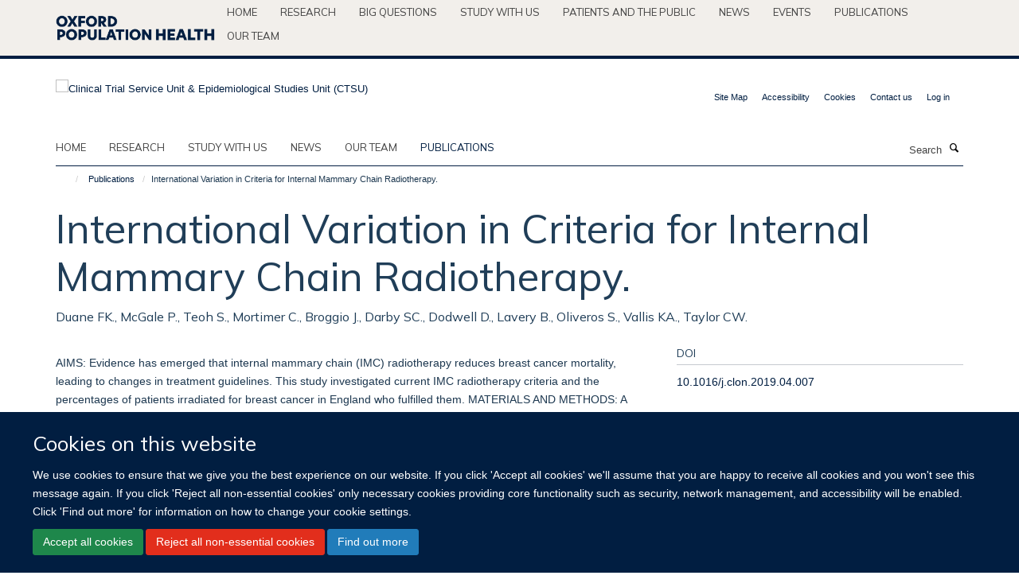

--- FILE ---
content_type: text/css;charset=utf-8
request_url: https://www.ctsu.ox.ac.uk/portal_css/Turnkey%20Theme/resourcecollective.cookielawcookielaw-cachekey-22a6f625411260caad3769ceeb7377dd.css
body_size: 495
content:

/* - ++resource++collective.cookielaw/cookielaw.css - */
@media screen {
/* https://www.ctsu.ox.ac.uk/portal_css/++resource++collective.cookielaw/cookielaw.css?original=1 */
#cookienotification {
display:none;
background-color: black;
color: white;
position: fixed;
z-index: 10000;
padding: 10px 1em 10px 1em;
line-height: 24px;
font-size: 85%;
font-weight: bold;
width: 98%;
}
#cookienotification div {
display: block;
float: left;
margin-right: 1em;
}
#cookienotification .cookielaw-button {
background-color: #00aef7;
}
#cookienotification .cookielaw-button a,
#cookienotification .cookielaw-button a:visited {
display: block;
padding: 0 8px 0 24px;
color: #ffffff;
background: url('++resource++collective.cookielaw/tick.png') 5px center no-repeat;
text-transform: uppercase;
}
#cookienotification .cookielaw-moreinfo a,
#cookienotification .cookielaw-moreinfo a:visited {
display: block;
padding: 0 16px 0 8px;
color: #00aef7;
text-transform: uppercase;
background: url('++resource++collective.cookielaw/chevron.png') right center no-repeat;
}
#cookienotification .cookielaw-close {
position: absolute;
top: 0;
right: 0;
float: none;
border: 1px solid #fff;
padding: 4px;
line-height: 1em;
}
#cookienotification .cookielaw-close a { color: #fff; }

}

